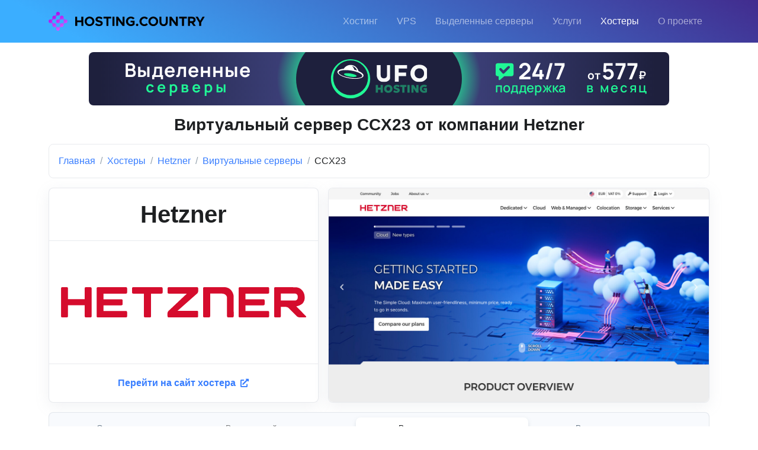

--- FILE ---
content_type: text/html; charset=UTF-8
request_url: https://hosting.country/companies/hetzner-com/virtualnye-servery/ccx23
body_size: 4085
content:
<!DOCTYPE html>
<html lang="ru" prefix="og: http://ogp.me/ns#">
<head>
<meta charset="utf-8">
<meta name="viewport" content="width=device-width, initial-scale=1, shrink-to-fit=no">
<title>Тариф CCX23 от хостинг-компании Hetzner (hetzner.com) по цене от 2 217 руб.</title>
<link rel="apple-touch-icon" sizes="180x180" href="/apple-touch-icon.png">
<link rel="icon" type="image/png" sizes="32x32" href="/images/favicons/favicon-32x32.png">
<link rel="icon" type="image/png" sizes="16x16" href="/images/favicons/favicon-16x16.png">
<link rel="manifest" href="/images/favicons/site.webmanifest">
<link rel="mask-icon" href="/images/favicons/safari-pinned-tab.svg" color="#b71ff1">
<link rel="shortcut icon" href="/favicon.ico">
<meta name="msapplication-TileColor" content="#da532c">
<meta name="msapplication-config" content="/images/favicons/browserconfig.xml">
<meta name="theme-color" content="#ffffff">
<link href="https://fonts.googleapis.com/css2?family=Roboto:wght@400;500;700&display=swap" rel="stylesheet">
<link rel="stylesheet" href="/template/css/bootstrap.css">
<link rel="stylesheet" href="/template/css/front.css">
<link rel="stylesheet" href="/template/css/my.css?v=10122022">
<link rel="stylesheet" href="/template/css/fontawesome.css">
<meta name="description" content="Тариф CCX23 от Hetzner (hetzner.com) — цена и технические характеристики 🔥 Подбери свой идеальный тариф на Hosting Country">
<link rel="canonical" href="https://hosting.country/companies/hetzner-com/virtualnye-servery/ccx23">

<script src="/template/js/jquery-3.6.0.min.js"></script>
<script src="/template/js/js.js"></script>
<script src="/template/js/hs.js"></script>
<script src="/template/js/my.js"></script>
<script src="/template/js/stat.js"></script>
<script>
$(document).ready(function(e) {
	HSCore.init();
	
	new HSGoTo("#go-to");
});
</script>

<script type="application/ld+json">
{
    "@context": "https://schema.org/",
    "@type": "Product",
    "name": "CCX23",
    "image": "https://hosting.country/images/companies/screenshots/1368/dc2501008224ca57d257c9b5c334ef48.jpg",
    "description": "\u0422\u0430\u0440\u0438\u0444 CCX23 \u043e\u0442 Hetzner (hetzner.com) \u2014 \u0446\u0435\u043d\u0430 \u0438 \u0442\u0435\u0445\u043d\u0438\u0447\u0435\u0441\u043a\u0438\u0435 \u0445\u0430\u0440\u0430\u043a\u0442\u0435\u0440\u0438\u0441\u0442\u0438\u043a\u0438 \ud83d\udd25 \u041f\u043e\u0434\u0431\u0435\u0440\u0438 \u0441\u0432\u043e\u0439 \u0438\u0434\u0435\u0430\u043b\u044c\u043d\u044b\u0439 \u0442\u0430\u0440\u0438\u0444 \u043d\u0430 Hosting Country",
    "brand": {
        "@type": "Brand",
        "name": "Hetzner"
    },
    "offers": {
        "@type": "Offer",
        "url": "https://hosting.country/companies/hetzner-com/virtualnye-servery/ccx23",
        "priceCurrency": "RUB",
        "availability": "https://schema.org/OnlineOnly",
        "Price": "2217"
    }
}
</script>

<script type="application/ld+json">
{
    "@context": "https://schema.org",
    "@type": "BreadcrumbList",
    "itemListElement": [
        {
            "@type": "ListItem",
            "position": 1,
            "name": "\u0413\u043b\u0430\u0432\u043d\u0430\u044f",
            "item": "https://hosting.country/"
        },
        {
            "@type": "ListItem",
            "position": 2,
            "name": "\u0425\u043e\u0441\u0442\u0435\u0440\u044b",
            "item": "https://hosting.country/companies"
        },
        {
            "@type": "ListItem",
            "position": 3,
            "name": "Hetzner",
            "item": "https://hosting.country/companies/hetzner-com"
        },
        {
            "@type": "ListItem",
            "position": 4,
            "name": "\u0412\u0438\u0440\u0442\u0443\u0430\u043b\u044c\u043d\u044b\u0435 \u0441\u0435\u0440\u0432\u0435\u0440\u044b",
            "item": "https://hosting.country/companies/hetzner-com/virtualnye-servery"
        },
        {
            "@type": "ListItem",
            "position": 5,
            "name": "CCX23"
        }
    ]
}
</script>

<meta property="og:title" content="Тариф CCX23 от хостинг-компании Hetzner (hetzner.com) по цене от 2 217 руб.">
<meta property="og:type" content="product">
<meta property="og:url" content="https://hosting.country/companies/hetzner-com/virtualnye-servery/ccx23">
<meta property="og:image" content="https://hosting.country/images/companies/screenshots/1368/dc2501008224ca57d257c9b5c334ef48.jpg">
<meta property="og:description" content="Тариф CCX23 от Hetzner (hetzner.com) — цена и технические характеристики 🔥 Подбери свой идеальный тариф на Hosting Country">
<meta property="og:site_name" content="https://hosting.country/">
<meta name="yandex-verification" content="d3677fb61d4a5f66">
</head>
<body>

<header class="navbar navbar-expand-lg navbar-end navbar-dark gradient-overlay-half-primary mb-3">
	<div class="container">
		<div class="navbar-nav-wrap">
			<div class="navbar-brand-wrapper"> 
				<a href="/" class="navbar-brand">
					<img src="/images/logo.svg" alt="Логотип сайта" style="height: 2rem; max-width: 270px;">
				</a> 
			</div>
			
			<button type="button" class="navbar-toggler ms-auto" data-bs-toggle="collapse" data-bs-target="#MainNavBar">
				<span class="navbar-toggler-default">
					<i class="bi-list"></i>
				</span>
				<span class="navbar-toggler-toggled">
					<i class="bi-x"></i>
				</span>
			</button>
			
			<nav class="navbar-nav-wrap-col collapse navbar-collapse mt-2 mt-lg-0" id="MainNavBar"> 
				<ul class="navbar-nav">
					<li class="nav-item">
						<a href="/virtualnyy-hosting" class="nav-link">Хостинг</a>
					</li>
					<li class="nav-item">
						<a href="/virtualnye-servery" class="nav-link">VPS</a>
					</li>
					<li class="nav-item">
						<a href="/vydelennye-servery" class="nav-link">Выделенные серверы</a>
					</li>
					<li class="nav-item">
						<a href="/uslugi" class="nav-link">Услуги</a>
					</li>
					<li class="nav-item">
						<a href="/companies" class="nav-link active">Хостеры</a>
					</li>					
					<li class="nav-item">
						<a href="/o-proekte" class="nav-link">О проекте</a>
					</li>
					
				</ul>
			</nav>
		</div>
	</div>
</header>

<a href="javascript:;" class="go-to position-fixed border" id="go-to" style="visibility: hidden;" data-hs-go-to-options='{"offsetTop": 300, "position": {"init": {"right": "2rem"}, "show": {"bottom": "2rem"}, "hide": {"bottom": "-2rem"}}}'>
	<i class="bi-chevron-up"></i>
</a>

<main>
	<div class="container">
		<div class="text-center"><a href="/out?id=1" target="_blank"><img src="/images/url/h6htbqt2zq6woy11b360xs8eeqkvmk4j.svg" style="width: 980px; max-width: 100%;" class="rounded mb-3" alt=""></a></div>
	</div>

	<div class="container"><h1 class="h2 text-center mb-3">Виртуальный сервер CCX23 от компании Hetzner</h1></div>
	<div class="container">
		<nav class="bg-soft-primary-light border rounded mb-3 p-3">
			<ol class="breadcrumb mb-0">
				
					<li class="breadcrumb-item">
						<a href="/" class="breadcrumb-link">Главная</a>
					</li>
					
					<li class="breadcrumb-item">
						<a href="/companies" class="breadcrumb-link">Хостеры</a>
					</li>
					
					<li class="breadcrumb-item">
						<a href="/companies/hetzner-com" class="breadcrumb-link">Hetzner</a>
					</li>
					
					<li class="breadcrumb-item">
						<a href="/companies/hetzner-com/virtualnye-servery" class="breadcrumb-link">Виртуальные серверы</a>
					</li>
					
					<li class="breadcrumb-item active">
						CCX23
					</li>
					
			</ol>
		</nav>
	</div>
	

<section>
	

	<div class="container mb-3">
		<div class="row">
			<div class="col-lg-5 pb-3 pb-lg-0">
				<div class="card card-bordered card-sm shadow h-100">
					<div class="card-header text-center border-bottom">
						<h2 class="h1 mb-0">Hetzner</h2>
					</div>
					<div class="card-body d-flex justify-content-center align-items-center">
						<a href="/companies/hetzner-com/out" target="_blank">
							<img src="/images/companies/logos/500/3f3c76944030890081fb5a9f6f73a2cb.svg" class="company-logo w-100" alt="Логотип Hetzner">
						</a>
					</div>
					
					<a href="/companies/hetzner-com/out" class="card-footer card-link border-top text-center" target="_blank">Перейти на сайт хостера <i class="fas fa-external-link-alt small ms-1"></i></a>
					
				</div>
			</div>
			<div class="col-lg-7">
				<div class="card card-bordered card-sm shadow h-100">
					<div class="card-body d-flex justify-content-center align-items-center p-0">
						<a href="/companies/hetzner-com/out" target="_blank">
							<img src="/images/companies/screenshots/1368/dc2501008224ca57d257c9b5c334ef48.jpg" class="rounded max-w-100" alt="Скриншот Hetzner">
						</a>
					</div>
				</div>
			</div>
		</div>	
	</div>
	
	<div class="container">
		<ul class="nav nav-segment nav-fill border mb-3 flex-column flex-md-row">
			<li class="nav-item m-1">
				<a href="/companies/hetzner-com" class="nav-link">Описание</a>
			</li>
			<li class="nav-item m-1">
				<a href="/companies/hetzner-com/virtualnyy-hosting" class="nav-link text-black-50">Виртуальный хостинг</a>
			</li>
			<li class="nav-item m-1">
				<a href="/companies/hetzner-com/virtualnye-servery" class="nav-link active">Виртуальные серверы</a>
			</li>
			<li class="nav-item m-1">
				<a href="/companies/hetzner-com/vydelennye-servery" class="nav-link">Выделенные серверы</a>
			</li>
		</ul>
	</div>
</section>

<section>
	
	
	<div class="container">
		
			
				<div class="card card-bordered card-sm mb-3">
					<div class="card-header gradient-overlay-half-primary d-flex justify-content-between py-3">				
						CCX23
					</div>
					<div class="card-body p-3">
						<div class="row">
							<div class="col-sm-6 col-lg-3">
								<ul class="list-group list-group-md mb-3">
									<li class="list-group-item text-center fw-bold text-primary">1 месяц</li>
									<li class="list-group-item text-center">2 217 руб.</li>
									<li class="list-group-item text-center">$28.49</li>
									<li class="list-group-item text-center fw-bold">24.49 €</li>							
								</ul>
							</div>
							
							<div class="col-sm-6 col-lg-3">
								<ul class="list-group list-group-md mb-3">
									<li class="list-group-item text-center fw-bold text-primary">3 месяца</li>
									<li class="list-group-item text-center">7 754 руб.</li>
									<li class="list-group-item text-center">$99.63</li>
									<li class="list-group-item text-center fw-bold">85.65 €</li>							
								</ul>
							</div>
							
							<div class="col-sm-6 col-lg-3">
								<ul class="list-group list-group-md mb-3">
									<li class="list-group-item text-center fw-bold text-primary">6 месяцев</li>
									<li class="list-group-item text-center">15 509 руб.</li>
									<li class="list-group-item text-center">$199.26</li>
									<li class="list-group-item text-center fw-bold">171.30 €</li>							
								</ul>
							</div>
							
							<div class="col-sm-6 col-lg-3">
								<ul class="list-group list-group-md mb-3">
									<li class="list-group-item text-center fw-bold text-primary">12 месяцев</li>
									<li class="list-group-item text-center">31 018 руб.</li>
									<li class="list-group-item text-center">$398.52</li>
									<li class="list-group-item text-center fw-bold">342.60 €</li>
									
								</ul>
							</div>
						</div>
						
						<div class="row">
							<div class="col-lg-6">
								<ul class="list-group list-group-md mb-3">
									<li class="list-group-item text-center d-flex justify-content-between align-items-center flex-column flex-sm-row">
										<span class="fw-bold">Диск</span>
										<span>160 GB</span>
									</li>
									<li class="list-group-item text-center d-flex justify-content-between align-items-center flex-column flex-sm-row">
										<span class="fw-bold">Тип диска</span>
										<span>
											NVMe
										</span>
									</li>
									<li class="list-group-item text-center d-flex justify-content-between align-items-center flex-column flex-sm-row">
										<span class="fw-bold">Оперативная память</span>
										<span>16 GB</span>
									</li>
								</ul>
							</div>
							
							<div class="col-lg-6">
								<ul class="list-group list-group-md mb-3">
									<li class="list-group-item text-center d-flex justify-content-between align-items-center flex-column flex-sm-row">
										<span class="fw-bold">Процессор</span>
										<span>4 x 2.1 GHz</span>
									</li>
									<li class="list-group-item text-center d-flex justify-content-between align-items-center flex-column flex-sm-row">
										<span class="fw-bold">Трафик</span>
										<span>20 TB</span>
									</li>
									<li class="list-group-item text-center d-flex justify-content-between align-items-center flex-column flex-sm-row">
										<span class="fw-bold">Скорость порта</span>
										<span>10 000 Mbit/s</span>
									</li>
								</ul>
							</div>
						</div>
						
						
						
						<ul class="list-group list-group-md">
							<li class="list-group-item text-center d-flex justify-content-between align-items-center flex-column">
								<span class="fw-bold">Операционные системы</span>
								<span>CentOS, Debian, Ubuntu, Fedora, AlmaLinux, Rocky Linux</span>
							</li>
							<li class="list-group-item text-center d-flex justify-content-between align-items-center flex-column flex-sm-row">
								<span class="fw-bold">Страны</span>
								<span>Германия, Финляндия</span>
							</li>
							<li class="list-group-item text-center d-flex justify-content-between align-items-center flex-column flex-sm-row">
								<span class="fw-bold">Тип виртуализации</span>
								<span>KVM</span>
							</li>
							<li class="list-group-item text-center d-flex justify-content-between align-items-center flex-column flex-sm-row">
								<span class="fw-bold">Установка ОС из ISO образа</span>
								<span>Доступна</span>
							</li>
							<li class="list-group-item text-center d-flex justify-content-between align-items-center flex-column flex-sm-row">
								<span class="fw-bold">Поддержка IPv6</span>
								<span>Да</span>
							</li>
							<li class="list-group-item text-center d-flex justify-content-between align-items-center flex-column flex-sm-row">
								<span class="fw-bold">Защита от DDoS атак</span>
								<span>Включена в стоимость</span>
							</li>
							<li class="list-group-item text-center d-flex justify-content-between align-items-center flex-column flex-sm-row">
								<span class="fw-bold">Лицензия Windows Server</span>
								<span>Не включена в стоимость</span>
							</li>
						</ul>
					</div>
					
					<div class="card-footer border-top p-3">
						<a href="/companies/hetzner-com/out" class="btn btn-primary btn-lg w-100" role="button" target="_blank">Перейти на сайт хостера <i class="fas fa-external-link-alt"></i></a>
					</div>
					
				</div>
			
	</div>
</section>

</main>
	
	<div class="container">
		<div class="text-center"><a href="/out?id=3" target="_blank"><img src="/images/url/muikfl8ewr4q8oyc6crfp9yg4p76dpep.gif" style="width: 728px; max-width: 100%;" class="mb-3" alt=""></a></div>
	</div>

	<footer class="bg-dark">
		<div class="container py-3">
			<div class="row">
				<div class="col-6 col-lg-2">
					<div class="text-start small"><a href="/karta-sajta" class="link-sm">Карта сайта</a></div>
				</div>
				<div class="col-12 col-lg-8 order-3 order-lg-2 d-lg-none">
					
				</div>
				<div class="col-6 col-lg-2 order-2 order-lg-3">
					<div class="text-end small"><a href="mailto:info@hosting.country" class="link-sm">info@hosting.country</a></div>
				</div>
			</div>
			
			<script>(function(m,e,t,r,i,k,a){m[i]=m[i]||function(){(m[i].a=m[i].a||[]).push(arguments)};m[i].l=1*new Date();for (var j = 0; j < document.scripts.length; j++) {if (document.scripts[j].src === r) { return; }}k=e.createElement(t),a=e.getElementsByTagName(t)[0],k.async=1,k.src=r,a.parentNode.insertBefore(k,a)})(window, document, "script", "https://mc.yandex.ru/metrika/tag.js", "ym");ym(90976070, "init", {clickmap:true,trackLinks:true,accurateTrackBounce:true,webvisor:true});</script>
			<noscript><div><img src="https://mc.yandex.ru/watch/90976070" style="position:absolute; left:-9999px;" alt=""></div></noscript>
			
			<div class="text-center">
				<a href="/"><img src="/images/logo-white.svg" class="max-w-100" style="height: 3rem;" alt="Site logo"></a>
			</div>
		</div>
	</footer>
</body>
</html>

--- FILE ---
content_type: image/svg+xml
request_url: https://hosting.country/images/companies/logos/500/3f3c76944030890081fb5a9f6f73a2cb.svg
body_size: 1490
content:
<svg width="1815" height="223" viewBox="0 0 1815 223" fill="none" xmlns="http://www.w3.org/2000/svg">
<g clip-path="url(#clip0_0_3)">
<path d="M1740.5 141.2C1757.01 138.348 1772.57 131.479 1785.8 121.2V121.2C1791.83 114.883 1796.45 107.353 1799.35 99.1104C1802.25 90.8683 1803.36 82.1036 1802.6 73.4C1802.65 59.0702 1798.7 45.011 1791.2 32.8C1785.75 23.5075 1778.07 15.7228 1768.85 10.1522C1759.63 4.58154 1749.16 1.40129 1738.4 0.9H1727.5L1702 0H1586.6C1579.6 0 1576.6 2.9 1576.6 10V212.2C1576.6 219.2 1579.5 222.2 1586.6 222.2H1616.6C1623.6 222.2 1626.6 219.3 1626.6 212.2V145.2H1663.3C1671.37 145.622 1679.04 148.839 1685 154.3L1743.2 212.8C1748.51 218.226 1755.63 221.502 1763.2 222H1807.9C1814.9 222 1816.6 217.9 1811.7 212.9L1740.5 141.2ZM1732.9 98.2H1626.4V47.2H1732.9C1738.12 47.8415 1742.92 50.3929 1746.37 54.3626C1749.83 58.3324 1751.69 63.4395 1751.6 68.7V76.6C1751.69 81.8716 1749.83 86.9914 1746.38 90.9776C1742.93 94.9637 1738.13 97.5356 1732.9 98.2V98.2Z" fill="#D50C2D"/>
<path d="M1530 175.2H1364.7V133.5H1496.6C1503.6 133.5 1506.6 130.6 1506.6 123.5V99.2C1506.6 92.2 1503.7 89.2 1496.6 89.2H1364.6V47.6H1530C1537 47.6 1540 44.7 1540 37.6V10C1540 3 1537.1 0 1530 0H1323.8C1316.8 0 1313.8 2.9 1313.8 10V212.4C1313.8 219.4 1316.7 222.4 1323.8 222.4H1530C1537 222.4 1540 219.5 1540 212.4V185.1C1540 178.1 1536.7 175.2 1530 175.2Z" fill="#D50C2D"/>
<path d="M1277.3 73C1277.52 58.8496 1273.59 44.9447 1266 33C1260.51 23.477 1252.74 15.4724 1243.38 9.71039C1234.02 3.9484 1223.37 0.610938 1212.4 0L1060.8 0C1053.7 0 1050.8 2.9 1050.8 10V212.2C1050.8 219.2 1053.7 222.2 1060.8 222.2H1093.4C1100.4 222.2 1103.4 219.4 1103.4 212.2V47.3H1191.2C1209.9 47.3 1228.1 59.7 1228.1 78.4V212.4C1228.1 219.4 1231 222.4 1238.1 222.4H1267.6C1274.7 222.4 1277.6 219.5 1277.6 212.4L1277.3 73Z" fill="#D50C2D"/>
<path d="M1004.7 173.9H862.2L1005 48.4C1007.87 46.2068 1010.24 43.435 1011.96 40.2648C1013.68 37.0946 1014.72 33.5971 1015 30V10C1015 3 1012 0 1005 0H798.3C791.3 0 788.3 2.9 788.3 10V37.7C788.3 44.7 791.2 47.7 798.3 47.7H930.8L797.9 172.4C795.057 174.614 792.702 177.391 790.982 180.557C789.261 183.723 788.212 187.21 787.9 190.8V212.5C787.9 219.5 790.8 222.5 797.9 222.5H1004.4C1011.4 222.5 1014.4 219.6 1014.4 212.5V183.8C1014.6 176.8 1011.7 173.9 1004.7 173.9Z" fill="#D50C2D"/>
<path d="M741.9 0H535.5C528.4 0 525.5 2.8 525.5 10V37.6C525.5 44.6 528.3 47.6 535.5 47.6H613.3V212.4C613.3 219.4 616.2 222.4 623.3 222.4H656.3C663.3 222.4 666.3 219.5 666.3 212.4V47.5H742C749 47.5 752 44.6 752 37.5V10C751.8 3.2 748.9 0 741.9 0Z" fill="#D50C2D"/>
<path d="M479.1 175.2H314.1V133.5H446C453 133.5 456 130.6 456 123.5V99.2C456 92.2 453.2 89.2 446 89.2H314.1V47.6H479.1C486.1 47.6 489.1 44.7 489.1 37.6V10C489.1 3 486.2 0 479.1 0H273.3C266.3 0 263.3 2.9 263.3 10V212.4C263.3 219.4 266.2 222.4 273.3 222.4H479.1C486.1 222.4 489.1 219.5 489.1 212.4V185.1C489 178.1 486.1 175.2 479.1 175.2Z" fill="#D50C2D"/>
<path d="M216.3 0H185.2C178.2 0 175.2 2.9 175.2 10V88.7H51.3V10C51.3 3 48.4 0 41.3 0H10C2.9 0 0 2.9 0 10V212.5C0 219.6 2.9 222.5 10 222.5H41.3C48.3 222.5 51.3 219.7 51.3 212.5V132.5H175.3V212.5C175.3 219.5 178.2 222.5 185.3 222.5H216.4C223.4 222.5 226.4 219.6 226.4 212.5V10C226.2 3.2 223.3 0 216.3 0Z" fill="#D50C2D"/>
</g>
<defs>
<clipPath id="clip0_0_3">
<rect width="1814.2" height="222.4" fill="white"/>
</clipPath>
</defs>
</svg>
